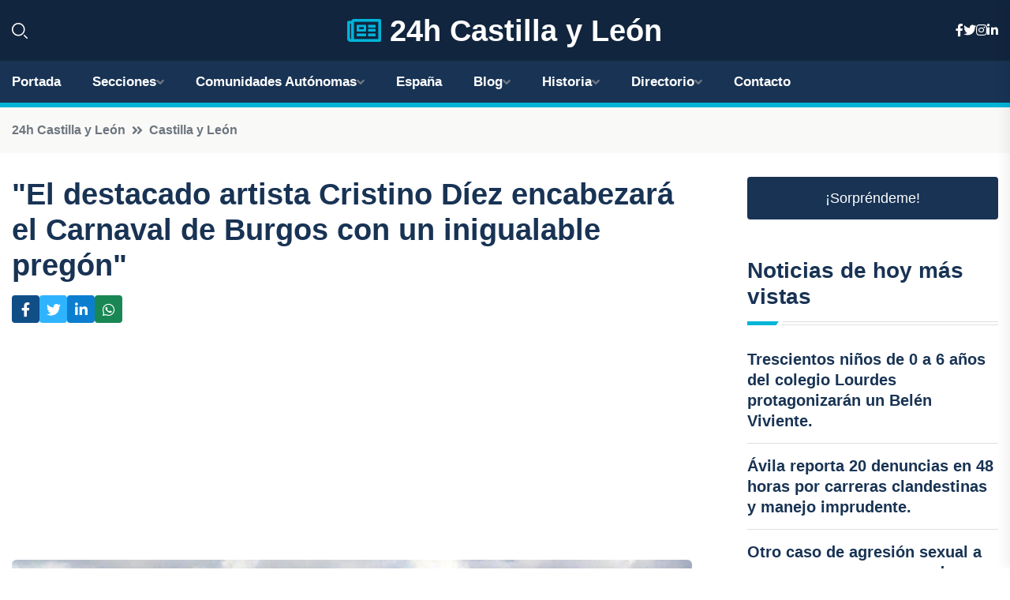

--- FILE ---
content_type: text/html; charset=UTF-8
request_url: https://24hcastillayleon.es/el-destacado-artista-cristino-diez-encabezara-el-carnaval-de-burgos-con-un-inigualable-pregon
body_size: 7542
content:


 <!DOCTYPE html>
<html lang="es">
<head>
	    <title>"El destacado artista Cristino Díez encabezará el Carnaval de Burgos con un inigualable pregón"</title>
		<!--meta-->
		<meta charset="UTF-8">
		<meta name="viewport" content="width=device-width, initial-scale=1, maximum-scale=5">
		<base href="https://24hcastillayleon.es/">
		        <meta  name="description" content="El Ayuntamiento de Burgos ha dado un paso significativo en la promoción de la diversidad y la inclusión al designar al aclamado artista multidisciplinario...">
	<!--metas-->
								
<meta property="og:type" content="article">
<meta property="og:title" content=""El destacado artista Cristino Díez encabezará el Carnaval de Burgos con un inigualable pregón"">
<meta property="og:description" content="El Ayuntamiento de Burgos ha dado un paso significativo en la promoción de la diversidad y la inclusión al designar al aclamado artista multidisciplinario...">
<meta property="og:url" content="https://24hcastillayleon.es/el-destacado-artista-cristino-diez-encabezara-el-carnaval-de-burgos-con-un-inigualable-pregon">
<meta property="og:site_name" content="24hcastillayleon.es">
<meta property="article:publisher" content="24hcastillayleon.es">
<meta property="article:author" content="24hcastillayleon.es">
<meta property="article:published_time" content="2024-01-24T13:40:41+02:00">
<meta property="article:modified_time" content="2024-01-24T13:40:41+02:00">
<meta property="og:updated_time" content="2024-01-24T13:40:41+02:00">
<meta property="og:image" content="https://24hcastillayleon.es/imagen-aHR0cHM6Ly9pbWcuZXVyb3BhcHJlc3MuZXMvZm90b3dlYi9mb3Rvbm90aWNpYV8yMDI0MDEyNDEyNTUxNV8xMjAwLmpwZw,,.jpg">
<meta property="og:image:secure_url" content="https://24hcastillayleon.es/imagen-aHR0cHM6Ly9pbWcuZXVyb3BhcHJlc3MuZXMvZm90b3dlYi9mb3Rvbm90aWNpYV8yMDI0MDEyNDEyNTUxNV8xMjAwLmpwZw,,.jpg">
<meta property="og:image:width" content="1200">
<meta property="og:image:height" content="800">
<meta name="twitter:card" content="summary_large_image">
<meta name="twitter:description" content="El Ayuntamiento de Burgos ha dado un paso significativo en la promoción de la diversidad y la inclusión al designar al aclamado artista multidisciplinario...">
<meta name="twitter:title" content=""El destacado artista Cristino Díez encabezará el Carnaval de Burgos con un inigualable pregón"">
<meta name="twitter:site" content="24hcastillayleon.es">
<meta name="twitter:image" content="https://24hcastillayleon.es/imagen-aHR0cHM6Ly9pbWcuZXVyb3BhcHJlc3MuZXMvZm90b3dlYi9mb3Rvbm90aWNpYV8yMDI0MDEyNDEyNTUxNV8xMjAwLmpwZw,,.jpg">
<meta name="twitter:creator" content="24hcastillayleon.es">

		<!--style-->

	

	<!--favicon-->
<link rel="apple-touch-icon" sizes="57x57" href="logos/favicon24/apple-icon-57x57.png">
<link rel="apple-touch-icon" sizes="60x60" href="logos/favicon24/apple-icon-60x60.png">
<link rel="apple-touch-icon" sizes="72x72" href="logos/favicon24/apple-icon-72x72.png">
<link rel="apple-touch-icon" sizes="76x76" href="logos/favicon24/apple-icon-76x76.png">
<link rel="apple-touch-icon" sizes="114x114" href="logos/favicon24/apple-icon-114x114.png">
<link rel="apple-touch-icon" sizes="120x120" href="logos/favicon24/apple-icon-120x120.png">
<link rel="apple-touch-icon" sizes="144x144" href="logos/favicon24/apple-icon-144x144.png">
<link rel="apple-touch-icon" sizes="152x152" href="logos/favicon24/apple-icon-152x152.png">
<link rel="apple-touch-icon" sizes="180x180" href="logos/favicon24/apple-icon-180x180.png">
<link rel="icon" type="image/png" sizes="192x192"  href="logos/favicon24/android-icon-192x192.png">
<link rel="icon" type="image/png" sizes="32x32" href="logos/favicon24/favicon-32x32.png">
<link rel="icon" type="image/png" sizes="96x96" href="logos/favicon24/favicon-96x96.png">
<link rel="icon" type="image/png" sizes="16x16" href="logos/favicon24/favicon-16x16.png">
<link rel="manifest" href="logos/favicon24/manifest.json">
<meta name="msapplication-TileColor" content="#ffffff">
<meta name="msapplication-TileImage" content="logos/favicon24/ms-icon-144x144.png">
<meta name="theme-color" content="#ffffff">


<link rel="stylesheet" href="assets/css/bootstrap.min.css">

        <link rel="stylesheet" href="assets/css/fontawesome-all.min.css">
        <link rel="stylesheet" href="assets/css/flaticon.css">
		<link rel="stylesheet" href="assets/css/default.css">
        <link rel="stylesheet" href="assets/css/style.css">
        <link rel="stylesheet" href="assets/css/responsive.css">

		<style>
			:root { --tg-primary-color: #00B4D8}




svg {
  display: block;

  margin:-5px 0 -5px;
}



.adsbygoogle, .google-auto-placed{
  display: flex;
  justify-content: center;
  align-items: center;
  min-height: 380px;

}


@media(min-width: 500px) {
  .adsbygoogle, .google-auto-placed {
  display: flex;
  justify-content: center;
  align-items: center;
  min-height: 280px;

}
}

.adsbygoogle-noablate{
  min-height: 126px!important;
}

.column-order {
  --count: 2;
  column-count: var(--count);
  column-gap: 10%;
}

.column-order>div {
  width: 100%;
}

@media screen and (max-width: 992px) {
  .column-order {
    --count: 2;
  }
}

@media screen and (max-width: 576px) {
  .column-order {
    --count: 1;
  }
}


			</style>

<script async src="https://pagead2.googlesyndication.com/pagead/js/adsbygoogle.js?client=ca-pub-8178564232918506"
     crossorigin="anonymous"></script>
<link rel="canonical" href="https://24hcastillayleon.es/el-destacado-artista-cristino-diez-encabezara-el-carnaval-de-burgos-con-un-inigualable-pregon">

</head><script type="application/ld+json">
{
   "@context": "https://schema.org",
   "@type": "NewsArticle",
   "url": "https://24hcastillayleon.es/el-destacado-artista-cristino-diez-encabezara-el-carnaval-de-burgos-con-un-inigualable-pregon",
   "publisher":{
      "@type":"Organization",
      "name":"24h Castilla y León"
    
   },
   "headline": ""El destacado artista Cristino Díez encabezará el Carnaval de Burgos con un inigualable pregón"",
   "mainEntityOfPage": "https://24hcastillayleon.es/el-destacado-artista-cristino-diez-encabezara-el-carnaval-de-burgos-con-un-inigualable-pregon",
   "articleBody": "",
   "image":[
    ""
   ],
   "datePublished":"2024-01-24T13:40:41+02:00"
}
</script>

<script type="application/ld+json">{
    "@context": "https://schema.org/",
    "@type": "CreativeWorkSeries",
    "name": ""El destacado artista Cristino Díez encabezará el Carnaval de Burgos con un inigualable pregón"",
    "aggregateRating": {
        "@type": "AggregateRating",
        "ratingValue": "5",
        "bestRating": "5",
        "ratingCount": ""
    }}
</script>

       
                      
<body>

<!-- preloader -->
<div id="preloader">
    <div class="loader-inner">
        <div id="loader">
            <h2 id="bg-loader">24h Castilla y León<span>.</span></h2>
            <h2 id="fg-loader">24h Castilla y León<span>.</span></h2>
        </div>
    </div>
</div>
<!-- preloader-end -->



<!-- Scroll-top -->
<button class="scroll-top scroll-to-target" data-target="html">
    <i class="fas fa-angle-up"></i>
</button>
<!-- Scroll-top-end-->

<!-- header-area -->
<header class="header-style-five">
    <div id="header-fixed-height"></div>
    <div class="header-logo-area-three">
        <div class="container">
            <div class="row align-items-center">
                <div class="col-lg-2">
                    <div class="hl-left-side-three">
                                           <div class="header-search">
                            <a href="https://24hcastillayleon.es/el-destacado-artista-cristino-diez-encabezara-el-carnaval-de-burgos-con-un-inigualable-pregon#" class="search-open-btn"><i class="flaticon-search"></i></a>
                        </div>
                                            </div>
                </div>




                <div class="col-lg-8">
                    <div class="logo text-center">
                        
                    <a href="https://24hcastillayleon.es"><i class="far fa-newspaper" style="color: var(--tg-primary-color);"></i>&nbsp;24h Castilla y León</a>
                    </div>
                </div>
                <div class="col-lg-2">
                    <div class="header-top-social">
                        <ul class="list-wrap">
                            <li><a href="#"><i class="fab fa-facebook-f"></i></a></li>
                            <li><a href="#"><i class="fab fa-twitter"></i></a></li>
                            <li><a href="#"><i class="fab fa-instagram"></i></a></li>
                            <li><a href="#"><i class="fab fa-linkedin-in"></i></a></li>
                        </ul>
                    </div>
                </div>
            </div>
        </div>
    </div>
    <div id="sticky-header" class="menu-area menu-style-two menu-style-five">
        <div class="container">
            <div class="row">
                <div class="col-12">
                    <div class="menu-wrap">
                        <div class="row align-items-center">
                      
                                <div class="logo d-none">
                                    <a href="https://24hcastillayleon.es">24h Castilla y León</a>
                                </div>
                                <div class="navbar-wrap main-menu d-none d-lg-flex">
                                    <ul class="navigation">
                               
                    
                                    <li><a href="https://24hcastillayleon.es">Portada</a></li>
          
              
       
              
                        <li class="menu-item-has-children"><a href="https://24hcastillayleon.es/el-destacado-artista-cristino-diez-encabezara-el-carnaval-de-burgos-con-un-inigualable-pregon#">Secciones</a>
                        <ul class="sub-menu">
                          <li><a href="avila">Ávila</a></li>
    <li><a href="burgos">Burgos</a></li>
    <li><a href="leon">León</a></li>
    <li><a href="palencia">Palencia</a></li>
    <li><a href="salamanca">Salamanca</a></li>
    <li><a href="segovia">Segovia</a></li>
    <li><a href="soria">Soria</a></li>
    <li><a href="valladolid">Valladolid</a></li>
    <li><a href="zamora">Zamora</a></li>
                                 </ul>
                    
                </li>
         

                                        
                                            <li class="menu-item-has-children"><a href="https://24hcastillayleon.es/el-destacado-artista-cristino-diez-encabezara-el-carnaval-de-burgos-con-un-inigualable-pregon#">Comunidades Autónomas</a>
                        <ul class="sub-menu">
                             <li><a  href="https://24hespaña.es">España</a></li>
                 <li><a  href="https://24handalucia.es">Andalucía</a></li>
                 <li><a  href="https://24haragon.es">Aragón</a></li>
                 <li><a  href="https://24hasturias.es">Asturias</a></li>
                 <li><a  href="https://24hbaleares.es">Baleares</a></li>
                 <li><a  href="https://24hcanarias.es">Canarias</a></li>
                 <li><a  href="https://24hcantabria.es">Cantabria</a></li>
                 <li><a  href="https://24hcastillalamancha.es">Castilla La-Mancha</a></li>
                 <li><a  href="https://24hcastillayleon.es">Castilla y León</a></li>
                 <li><a  href="https://24hcataluna.es">Cataluña</a></li>
                 <li><a  href="https://24hextremadura.es">Extremadura</a></li>
                 <li><a  href="https://24hgalicia.es">Galicia</a></li>
                 <li><a  href="https://24hlarioja.es">La Rioja</a></li>
                 <li><a  href="https://24hmadrid.es">Madrid</a></li>
                 <li><a  href="https://24hmurcia.es">Murcia</a></li>
                 <li><a  href="https://24hnavarra.es">Navarra</a></li>
                 <li><a  href="https://24hpaisvasco.es">País Vasco</a></li>
                 <li><a  href="https://24hvalencia.es">Comunidad Valenciana</a></li>
                               </ul>
                    
                </li>
                
                                        <li><a href="https://24hespaña.es">España</a></li>
            
            <li class="menu-item-has-children"><a href="https://24hcastillayleon.es/blog">Blog</a>
            <ul class="sub-menu">
            
                            <li><a href="blog">Portada</a></li>

    <li><a href="blog/monumentos-historicos">Monumentos históricos</a></li>
    
    <li><a href="blog/gastronomia">Gastronomía</a></li>
    
    <li><a href="blog/naturaleza">Naturaleza</a></li>
    
    <li><a href="blog/fiestas-populares">Fiestas populares</a></li>
    
    <li><a href="blog/artesania">Artesanía</a></li>
    
    <li><a href="blog/rutas-turisticas">Rutas turísticas</a></li>
    
    <li><a href="blog/actividades-deportivas">Actividades deportivas</a></li>
    
    <li><a href="blog/patrimonio-cultural">Patrimonio cultural</a></li>
    
    <li><a href="blog/arquitectura">Arquitectura</a></li>
                        
                </ul>
                        </li>

                        <li class="menu-item-has-children"><a href="https://24hcastillayleon.es/historia">Historia</a>
            <ul class="sub-menu">
                        
    <li><a href="historia/prehistoria">Prehistoria</a></li>
    
    <li><a href="historia/edad-antigua">Edad Antigua</a></li>
    
    <li><a href="historia/edad-media">Edad Media</a></li>
    
    <li><a href="historia/edad-moderna">Edad Moderna</a></li>
    
    <li><a href="historia/edad-contemporanea">Edad Contemporánea</a></li>
    </ul></li>


<li class="menu-item-has-children"><a href="https://24hcastillayleon.es/el-destacado-artista-cristino-diez-encabezara-el-carnaval-de-burgos-con-un-inigualable-pregon#">Directorio</a>
                        <ul class="sub-menu">
                          <li><a href="https://24hcastillayleon.es/directorio/avila">Empresas de Ávila</a></li>
    <li><a href="https://24hcastillayleon.es/directorio/burgos">Empresas de Burgos</a></li>
    <li><a href="https://24hcastillayleon.es/directorio/leon">Empresas de León</a></li>
    <li><a href="https://24hcastillayleon.es/directorio/palencia">Empresas de Palencia</a></li>
    <li><a href="https://24hcastillayleon.es/directorio/salamanca">Empresas de Salamanca</a></li>
    <li><a href="https://24hcastillayleon.es/directorio/segovia">Empresas de Segovia</a></li>
    <li><a href="https://24hcastillayleon.es/directorio/soria">Empresas de Soria</a></li>
    <li><a href="https://24hcastillayleon.es/directorio/valladolid">Empresas de Valladolid</a></li>
    <li><a href="https://24hcastillayleon.es/directorio/zamora">Empresas de Zamora</a></li>
          
                       </ul>
                    
                </li>



                                        <li><a href="https://24hcastillayleon.es/contacto">Contacto</a></li>
                                    </ul>
                                </div>
                    
                        </div>
                        <div class="mobile-nav-toggler"><i class="fas fa-bars"></i></div>
                    </div>

                    <!-- Mobile Menu  -->
                    <div class="mobile-menu" style="height: 100% !important;">
                        <nav class="menu-box">
                            <div class="close-btn"><i class="fas fa-times"></i></div>
                            <div class="nav-logo">
                               
                            </div>
                            <div class="nav-logo d-none">
                       
                            </div>
                            <div class="mobile-search">
                                <form action="#">
                                    <input type="text" placeholder="Search here...">
                                    <button><i class="flaticon-search"></i></button>
                                </form>
                            </div>
                            <div class="menu-outer">
                                <!--Here Menu Will Come Automatically Via Javascript / Same Menu as in Header-->
                            </div>
                            <div class="social-links">
                                <ul class="clearfix list-wrap">
                                    <li><a href="#"><i class="fab fa-facebook-f"></i></a></li>
                                    <li><a href="#"><i class="fab fa-twitter"></i></a></li>
                                    <li><a href="#"><i class="fab fa-instagram"></i></a></li>
                                    <li><a href="#"><i class="fab fa-linkedin-in"></i></a></li>
                                    <li><a href="#"><i class="fab fa-youtube"></i></a></li>
                                </ul>
                            </div>
                        </nav>
                    </div>
                    <div class="menu-backdrop"></div>
                    <!-- End Mobile Menu -->
                   
                </div>
            </div>
        </div>

    </div>
   
    <!-- header-search -->
    <div class="search__popup">
        <div class="container">
            <div class="row">
                <div class="col-12">
                    <div class="search__wrapper">
                        <div class="search__close">
                            <button type="button" class="search-close-btn">
                                <svg width="18" height="18" viewBox="0 0 18 18" fill="none" xmlns="http://www.w3.org/2000/svg">
                                    <path d="M17 1L1 17" stroke="currentColor" stroke-width="1.5" stroke-linecap="round" stroke-linejoin="round"></path>
                                    <path d="M1 1L17 17" stroke="currentColor" stroke-width="1.5" stroke-linecap="round" stroke-linejoin="round"></path>
                                </svg>
                            </button>
                        </div>
                        <div class="search__form">
                            <form method="get" action="search.php">
                                <div class="search__input">
                                    <input class="search-input-field" type="text" name="q" value="" placeholder="Realiza tu búsqueda...">
                                    <input type="hidden" id="lang" name="lang" value="es">
                                    <span class="search-focus-border"></span>
                                    <button>
                                        <svg width="20" height="20" viewBox="0 0 20 20" fill="none" xmlns="http://www.w3.org/2000/svg">
                                            <path d="M9.55 18.1C14.272 18.1 18.1 14.272 18.1 9.55C18.1 4.82797 14.272 1 9.55 1C4.82797 1 1 4.82797 1 9.55C1 14.272 4.82797 18.1 9.55 18.1Z" stroke="currentColor" stroke-width="1.5" stroke-linecap="round" stroke-linejoin="round"></path>
                                            <path d="M19.0002 19.0002L17.2002 17.2002" stroke="currentColor" stroke-width="1.5" stroke-linecap="round" stroke-linejoin="round"></path>
                                        </svg>
                                    </button>
                                </div>
                            </form>
                        </div>
                    </div>
                </div>
            </div>
        </div>
    </div>
    <div class="search-popup-overlay"></div>
    <!-- header-search-end -->

  
</header>
<!-- header-area-end -->


      <main class="fix">
    <div class="breadcrumb-area">
                <div class="container">
                    <div class="row">
                        <div class="col-lg-12">
                            <div class="breadcrumb-content">
                                <nav aria-label="breadcrumb">
                                    <ol class="breadcrumb">
                                        <li class="breadcrumb-item"><a href="./">24h Castilla y León</a></li>
                                        <li class="breadcrumb-item" aria-current="page"><a href="castilla-y-leon">Castilla y León</a></li>
                                    </ol>
                                </nav>
                            </div>
                        </div>
                    </div>
                </div>
            </div>
      
            <section class="blog-details-area pt-30 pb-60">
                <div class="container">
                    <div class="author-inner-wrap">
                        <div class="row justify-content-center">
                            <div class="col-70">
                                <div class="blog-details-wrap">
                                    <div class="blog-details-content">
                                        <div class="blog-details-content-top">
                                            <h1 class="title">"El destacado artista Cristino Díez encabezará el Carnaval de Burgos con un inigualable pregón"</h1>
                                            <div class="bd-content-inner">
                                            



   





                                                <div class="blog-details-social">
                                                    <ul class="list-wrap">
                                                        <li>    <a aria-label="Compartir en Facebook" href="https://www.facebook.com/sharer.php?u=https://24hcastillayleon.es/el-destacado-artista-cristino-diez-encabezara-el-carnaval-de-burgos-con-un-inigualable-pregon">
<i class="fab fa-facebook-f"></i></a></li>
                                                        <li>    <a aria-label="Compartir en Twitter" href="https://twitter.com/share?text=" El destacado artista Cristino Díez encabezará el Carnaval de Burgos con un inigualable pregón"&url=https://24hcastillayleon.es/el-destacado-artista-cristino-diez-encabezara-el-carnaval-de-burgos-con-un-inigualable-pregon&hashtags=">
<i class="fab fa-twitter"></i></a></li>
                                                        <li>    <a aria-label="Compartir en LinkedIn" href="https://www.linkedin.com/shareArticle?mini=true&url=https://24hcastillayleon.es/el-destacado-artista-cristino-diez-encabezara-el-carnaval-de-burgos-con-un-inigualable-pregon&title="El destacado artista Cristino Díez encabezará el Carnaval de Burgos con un inigualable pregón"&source=24h Castilla y León">
<i class="fab fa-linkedin-in"></i></a></li>
                                                        <li>    <a aria-label="Compartir en Whatsapp" href="whatsapp://send?&text="El destacado artista Cristino Díez encabezará el Carnaval de Burgos con un inigualable pregón" https://24hcastillayleon.es/el-destacado-artista-cristino-diez-encabezara-el-carnaval-de-burgos-con-un-inigualable-pregon" data-action="share/whatsapp/share">
<i class="fab fa-whatsapp"></i></a></li>
                                                      
                                                    </ul>
                                                </div>
                                            </div>
                                        </div>

                                        <!-- horizontal adaptable -->
<ins class="adsbygoogle"
     style="display:block"
     data-ad-client="ca-pub-8178564232918506"
     data-ad-slot="5316597285"
     data-ad-format="inline"
     data-full-width-responsive="false"></ins>
<script>
     (adsbygoogle = window.adsbygoogle || []).push({});
</script>
                                         
                                            
                                            <div class="blog-details-thumb">
                                            <img src="https://24hcastillayleon.es/imagen-aHR0cHM6Ly9pbWcuZXVyb3BhcHJlc3MuZXMvZm90b3dlYi9mb3Rvbm90aWNpYV8yMDI0MDEyNDEyNTUxNV84MDAuanBn.webp" width="800" height="534" alt=""El destacado artista Cristino Díez encabezará el Carnaval de Burgos con un inigualable pregón"">
                                        </div>

                                         
                
            <p>El Ayuntamiento de Burgos ha dado un paso significativo en la promoción de la diversidad y la inclusión al designar al aclamado artista multidisciplinario Cristino Díez como pregonero del Carnaval de la capital burgalesa, según ha anunciado este miércoles la portavoz del equipo de Gobierno, Andrea Ballesteros.</p>
<p>Esta elección no solo resalta la destacada trayectoria artística de Díez, sino también su estrecha vinculación con el carnaval y su destacado sentido del humor. Sus obras, cargadas de creatividad y crítica social, han sido reconocidas tanto a nivel nacional como internacional.</p>
<p>El Ayuntamiento, consciente del valor cultural y festivo de estos eventos, invitará a los burgaleses a participar en los distintos actos que se van a programar tanto en el Carnaval como en la festividad de San Lesmes, que se celebra este domingo. Esta iniciativa busca fomentar la participación ciudadana y el disfrute de actividades culturales abiertas a todos los vecinos de la ciudad.</p>
<p>La inclusión del artista Cristino Díez en la celebración del Carnaval representa un avance hacia una sociedad más inclusiva y diversa, una sociedad que valora y celebra la creatividad y la expresión artística en todas sus formas.</p>
                                       <div class="blog-details-bottom">
                                            <div class="row align-items-center">
                                                                   <div class="blog-details-bottom">
                   <div class="post-tags">
                                                        <h5 class="title">Categoría:</h5>
                                                        <ul class="list-wrap">
                                                
                   
                   <li><a  href="castilla-y-leon">Castilla y León</a></li>

                   </ul>
                                       
               

                  
                                                        
                                                       
                                                    </div>
                                                </div>
                                                
                                            </div>
                                        </div>
                                    </div>
                                    </div>
                            </div>
                            <div class="col-30">
                                <div class="sidebar-wrap">
                                    <div class="sidebar-widget sidebar-widget-two">
                                    
<a class="btn btn-lg  d-block mb-5" role="button" href="rand.php" style="text-align: center;">¡Sorpréndeme!</a>

<div class="widget-title mb-30"><h6 class="title">Noticias de hoy más vistas</h6>
    <div class="section-title-line"></div>
</div>
                                        <div class="hot-post-wrap">


                                        


	        <div class="stories-post">

		
<div class="hot-post-item">
                                                <div class="hot-post-content">
    <h4 class="post-title"><a href="trescientos-ninos-de-0-a-6-anos-del-colegio-lourdes-protagonizaran-un-belen-viviente">Trescientos niños de 0 a 6 años del colegio Lourdes protagonizarán un Belén Viviente.</a></h4>
                                                </div>
                                            </div>
  
        </div>
       


							

		        <div class="stories-post">

		
<div class="hot-post-item">
                                                <div class="hot-post-content">
    <h4 class="post-title"><a href="avila-reporta-20-denuncias-en-48-horas-por-carreras-clandestinas-y-manejo-imprudente">Ávila reporta 20 denuncias en 48 horas por carreras clandestinas y manejo imprudente.</a></h4>
                                                </div>
                                            </div>
  
        </div>
       


							

		        <div class="stories-post">

		
<div class="hot-post-item">
                                                <div class="hot-post-content">
    <h4 class="post-title"><a href="otro-caso-de-agresion-sexual-a-una-menor-por-un-grupo-de-jovenes-en-miranda">Otro caso de agresión sexual a una menor por un grupo de jóvenes en Miranda.</a></h4>
                                                </div>
                                            </div>
  
        </div>
       


							

		        <div class="stories-post">

		
<div class="hot-post-item">
                                                <div class="hot-post-content">
    <h4 class="post-title"><a href="la-junta-lanza-premios-anuales-para-honrar-la-musica-folk-y-tradicional-de-castilla-y-leon">La Junta lanza premios anuales para honrar la música folk y tradicional de Castilla y León.</a></h4>
                                                </div>
                                            </div>
  
        </div>
       


							

		        <div class="stories-post">

		
<div class="hot-post-item">
                                                <div class="hot-post-content">
    <h4 class="post-title"><a href="detenido-un-hombre-de-70-anos-en-burgos-por-maltrato-y-abandono-de-cuatro-mastines-de-los-cuales-dos-han-muerto">Detenido un hombre de 70 años en Burgos por maltrato y abandono de cuatro mastines, de los cuales dos han muerto.</a></h4>
                                                </div>
                                            </div>
  
        </div>
       


							

		        <div class="stories-post">

		
<div class="hot-post-item">
                                                <div class="hot-post-content">
    <h4 class="post-title"><a href="sanidad-abre-proceso-de-seleccion-para-535-enfermeras-en-castilla-y-leon">Sanidad abre proceso de selección para 535 enfermeras en Castilla y León.</a></h4>
                                                </div>
                                            </div>
  
        </div>
       


							

		        <div class="stories-post">

		
<div class="hot-post-item">
                                                <div class="hot-post-content">
    <h4 class="post-title"><a href="urtasun-destaca-la-necesidad-urgente-de-un-nuevo-rumbo-politico-en-cyl-para-reemplazar-a-manueco-y-reducir-la-presencia-de-vox">Urtasun destaca la necesidad urgente de un nuevo rumbo político en CyL para reemplazar a Mañueco y reducir la presencia de Vox.</a></h4>
                                                </div>
                                            </div>
  
        </div>
       


							

		        <div class="stories-post">

		
<div class="hot-post-item">
                                                <div class="hot-post-content">
    <h4 class="post-title"><a href="puente-resalta-que-gotion-avanza-en-sus-planes-para-establecerse-en-valladolid">Puente resalta que Gotion avanza en sus planes para establecerse en Valladolid.</a></h4>
                                                </div>
                                            </div>
  
        </div>
       


							

				
         
   
		
         
 
<!-- vertical adaptable -->
<ins class="adsbygoogle"
     style="display:block"
     data-ad-client="ca-pub-8178564232918506"
     data-ad-slot="5320019560"
     data-ad-format="inline"
     data-full-width-responsive="false"></ins>
<script>
     (adsbygoogle = window.adsbygoogle || []).push({});
</script>     
  
            
 </div>
                                    </div>
                                    
                                    <div class="sidebar-widget sidebar-widget-two">
                                        <div class="sidebar-newsletter">
                                            <div class="icon"><i class="flaticon-envelope"></i></div>
                                            <h4 class="title">Newsletter</h4>
                                            <p>Entérate de las últimas noticias cómodamente desde tu mail.</p>
                                            <div class="sidebar-newsletter-form-two">
                                                <form method="post" action="newsletter">
                                                    <div class="form-grp">
                                                        <input type="text" id="nombre" name="nombre" placeholder="Escribe tu Nombre" required>
                                                        <input type="email" id="email" name="email" placeholder="Escribe tu e-mail" class="mt-2" required>
                                                        <button type="submit" class="btn">Suscríbete</button>
                                                    </div>
                                                    <div class="form-check">
                                                        <input type="checkbox" class="form-check-input" id="checkbox" required>
                                                        <label for="checkbox">Estoy de acuerdo con los términos y condiciones</label>
                                      
                                                        <input type="text" class="form-control" id="foo" name="foo" style="display: none;">

                                                    </div>
                                                </form>
                                            </div>
                                        </div>
                                    </div>    

                                                  
                                </div>
                            </div>
                        </div>
                    </div>
                </div>
            </section>    


     

     
   
    
        </div>  </div>  </div>
      
        
        

                    <!-- newsletter-area -->
            <section class="newsletter-area-three">
                <div class="container">
                    <div class="row">
                        <div class="col-lg-12">
                            <div class="newsletter-wrap-three">
                                <div class="newsletter-content">
                                    <h2 class="title">Suscríbete a nuestro Newsletter</h2>
                                </div>
                                <div class="newsletter-form">
                                <form method="post" action="./newsletter">
                                        <div class="form-grp">
                                        <input type="text" name="nombre" placeholder="Nombre" required>
                                        </div>
                                        <div class="form-grp">
                                        <input type="email" name="email" placeholder="E-mail"  required>
                                        </div>
                                        <input type="text" class="form-control" name="foo" style="display: none;">
                                        <button type="submit" class="btn">Enviar</button>
                                    </form>
                                </div>
                                <div class="newsletter-social">
                                    <h4 class="title">Síguenos:</h4>
                                    <ul class="list-wrap">
                                        <li><a href="#"><i class="fab fa-facebook-f"></i></a></li>
                                        <li><a href="#"><i class="fab fa-twitter"></i></a></li>
                                        <li><a href="#"><i class="fab fa-instagram"></i></a></li>
                                        <li><a href="#"><i class="fab fa-linkedin-in"></i></a></li>
                                    </ul>
                                </div>
                            </div>
                        </div>
                    </div>
                </div>
            </section>
            <!-- newsletter-area-end -->

        </main>
        <!-- main-area-end -->


        <!-- footer-area -->
        <footer>
            <div class="footer-area">
                <div class="footer-top">
                    <div class="container">
                        <div class="row">
                            <div class="col-lg-6 col-md-7">
                                <div class="footer-widget">
                                <h4 class="fw-title">24h Castilla y León</h4>
                                    <div class="footer-content">
                                    </div>
                                </div>
                            </div>
      
                            <div class="col-lg-6 col-md-4 col-sm-6">
                                <div class="footer-widget">
                                    <h4 class="fw-title">Legal</h4>
                                    <div class="footer-link-wrap">
                                        <ul class="list-wrap">
                                        <li><a href="aviso-legal.html">Aviso Legal</a></li>
        <li><a href="politica-de-cookies.html">Política de Cookies</a></li>
        <li><a href="politica-de-privacidad.html">Política de Privacidad</a></li>
        <li><a href="contacto">Contacto</a></li>
                                        </ul>
                                    </div>
                                </div>
                            </div>
                         
                        </div>
                    </div>
                </div>
                <div class="footer-bottom">
                    <div class="container">
                        <div class="row">
                            <div class="col-md-9">
                                <div class="footer-bottom-menu">
                                    <ul class="list-wrap">

                

        <li><a rel="nofollow noopener noreferrer" href="privacy" target="_blank">Privacy policy</a> </li>  
        <li><a href="https://agentetutor.ai/" target="_blank">Agente tutor</a> </li>  

                                   
                                    </ul>
                                </div>
                            </div>
                            <div class="col-md-3">
                                <div class="copyright-text">
                                    <p>Copyright &copy; 2025 24h Castilla y León</p>
                                </div>
                            </div>
                        </div>
                    </div>
                </div>
            </div>
        </footer>


   
    




    <script src="assets/js/vendor/jquery-3.6.0.min.js"></script>
        <script src="assets/js/bootstrap.min.js"></script>





        <script src="assets/js/main.js"></script>






  <script defer src="https://static.cloudflareinsights.com/beacon.min.js/vcd15cbe7772f49c399c6a5babf22c1241717689176015" integrity="sha512-ZpsOmlRQV6y907TI0dKBHq9Md29nnaEIPlkf84rnaERnq6zvWvPUqr2ft8M1aS28oN72PdrCzSjY4U6VaAw1EQ==" data-cf-beacon='{"version":"2024.11.0","token":"280b9173a64c4094a322875311732b90","r":1,"server_timing":{"name":{"cfCacheStatus":true,"cfEdge":true,"cfExtPri":true,"cfL4":true,"cfOrigin":true,"cfSpeedBrain":true},"location_startswith":null}}' crossorigin="anonymous"></script>
</body>




</html>

--- FILE ---
content_type: text/html; charset=utf-8
request_url: https://www.google.com/recaptcha/api2/aframe
body_size: 268
content:
<!DOCTYPE HTML><html><head><meta http-equiv="content-type" content="text/html; charset=UTF-8"></head><body><script nonce="WO3d3Ru9FPqwavYcEfzzCg">/** Anti-fraud and anti-abuse applications only. See google.com/recaptcha */ try{var clients={'sodar':'https://pagead2.googlesyndication.com/pagead/sodar?'};window.addEventListener("message",function(a){try{if(a.source===window.parent){var b=JSON.parse(a.data);var c=clients[b['id']];if(c){var d=document.createElement('img');d.src=c+b['params']+'&rc='+(localStorage.getItem("rc::a")?sessionStorage.getItem("rc::b"):"");window.document.body.appendChild(d);sessionStorage.setItem("rc::e",parseInt(sessionStorage.getItem("rc::e")||0)+1);localStorage.setItem("rc::h",'1769051432386');}}}catch(b){}});window.parent.postMessage("_grecaptcha_ready", "*");}catch(b){}</script></body></html>